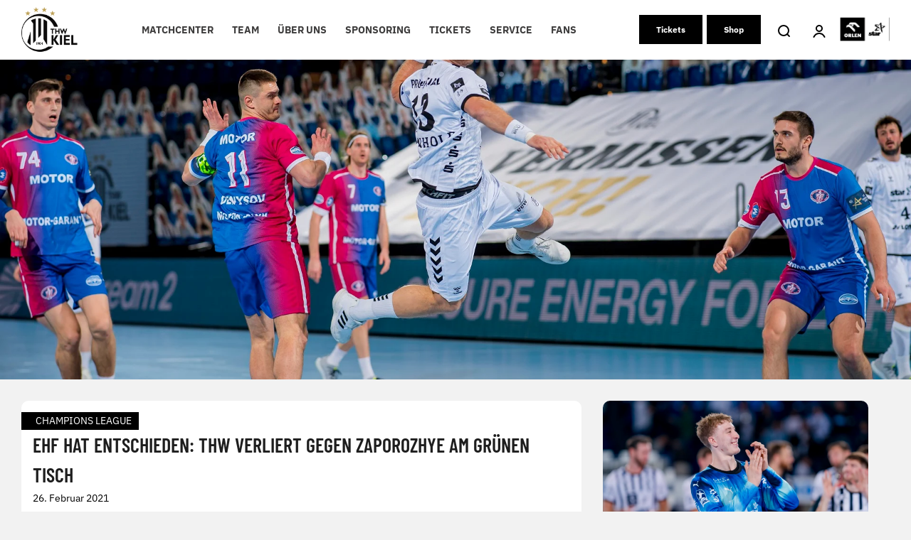

--- FILE ---
content_type: text/css; charset=UTF-8
request_url: https://thw-handball.de/wp-content/uploads/omgf/plugins/ahz-news/Assets/ahznews-fe.css?ver=1764941782&cached=1
body_size: 1175
content:
@import url('/wp-content/uploads/omgf/local-stylesheet-import-113/local-stylesheet-import-113.css');

/** News Cards Detail Page*/

.a20-news-card-wrapper {
    background-color: white;
    border-radius: 10px;
    margin-bottom: 20px;
}

.a20-news-category-detail {
    color: white;
    background-color: black;
    padding-left: 20px;
    padding-right: 10px;
    display: flex;
    width: fit-content;
    margin-top: 20px;
    position: absolute;
    text-transform: uppercase;
}

.a20-news-detail-news-wrapper img {
    border-top-left-radius: 10px;
    border-top-right-radius: 10px;
    width: 100%;
}

.a20-news-card-description-container-detail {
    padding: 16px;
    color: black !important;
}

.a20-news-card-wrapper-hyperlink {
    text-decoration: none !important;
}

.a20-news-card-description-container-detail h4 {
    line-height: 16px;
    text-transform: uppercase;
    margin-bottom: 0;
    font-weight: bold;
}

/* News cards */

.a20-home-news-category-button-row {
    margin-left: 10px;
}

.a20-news-card-img {
    height: 230px;
    max-height: 230px;
    object-fit: cover;
}

.a20-news-card-text-content-container > h4 {
    overflow: hidden;
	font-family: "IBM Plex Sans", sans-serif;
    text-overflow: ellipsis;
    display: -webkit-box;
    margin-bottom: 0;
    -webkit-line-clamp: 2;
    -webkit-box-orient: vertical;
}

.a20-news-card-text-content-container {
    height: 78px;
    padding-left: 6px;
    padding-right: 6px;
}

section.ahz-news .ahz-news-card .ahz-news-card-img {
    border-radius: 10px;
    margin-bottom: .3em;
}

.ahz-news-card > img {
    width: 100%;
}

section.ahz-news .ahz-news-card span.ahz-news-category {
    position: absolute;
    top: 1em;
    left: 0;
    background-color: white;
    color: black;
    padding: .4em .7em;
    text-transform: uppercase;
    font-size: .9em;
    font-weight: 700;
    box-shadow: 3px 3px 5px rgba(0, 0, 0, .3);
}

section.ahz-news .ahz-news-card h4 {
    color: #111;
    font-size: 1em;
    margin: .5em;
    font-weight: 700;
}

section.ahz-news .ahz-news-card p.ahz-news-date {
    color: #111;
    text-decoration: none;
    margin: .5em;
    font-size: .9em;
    margin-top: 0;
}

section.ahz-news .ahz-news-card.ad {
    width: 100% !important;
    height: auto;
    background-color: transparent;
    color: #333;
    text-align: center;
	margin: auto;
}

section.ahz-news .ahz-news-card.ad div {
    max-width: 100% !important;
	
}


div.ahznews-ad-container>div {
	width: 100%;
    max-width: 100% !important;
	padding: 20px 0px;
	margin: auto;
}


/* Category buttons */

button.ahz-news-cat-btn {
    background-color: #fff;
    color: black;
    font-family: "IBM Plex Sans", sans-serif;
    font-weight: 700;
    margin: .5em;
    padding: .4em .7em .4em .7em;
    border: 0;
}

button.ahz-news-cat-btn.ahz-selected {
    color: #fff;
    background-color: black;
}

.a20-gold-color > .a20-standings-table-card-body-name {
    color: black;
}

.a20-gold-color > .a20-standings-table-card-body-same-size{
    color: black;
}
/* Show more news button (homepage) */
button.ahznews-more {
    display: block;
    margin: 0 auto;
    width: 300px;
    color: white;
    background-color: black;
	font-weight: 700;
	border: solid 2px transparent;
	transition: all 300ms;
}

button.ahznews-more:hover{
	color:black;
	background-color: white;
	border: solid 2px black;
}

button.ahznews-btn-inactive {
    background-color: #ccc;
    cursor: progress;
}

/** HOME SLIDER **/ 

.a20-home-slider-item-wrapper {
    display: flex;
    align-items: flex-end;
    text-decoration: none !important;
    background-position: center;
    background-repeat: no-repeat;
    background-size: cover;
}

.a20-home-slider-background-image-container {
    background-color: black;
    height: 100%;
    width: 100%;
    margin-left: 4px;
    margin-right: 4px;
    background-repeat: no-repeat;
    background-size: cover;
    display: flex;
    align-items: flex-end;
}

.a20-home-slider-item-wrapper h4 {
    font-weight: bold;
    font-size: 2.5rem;
}

.a20-content-wrapper .a20-news-category-home-slider {
    background-color: black;    
    max-width: fit-content;
    padding-left: 20px;
    padding-right: 10px;
    margin-left: -16px;
    margin-bottom: 10px;
}

.a20-content-wrapper {
    color: white !important;
    padding: 16px
}

.a20-content-wrapper h4 {
    color: white !important;
	font-family: "Barlow Condensed", sans-serif;
	text-transform: uppercase;
	font-weight: 700;
}

#a20-slider-home-wrapper .a20-slider-inner-wrapper {
	display: flex;
	height: 400px;
	position: relative;
	width: 100%;
}

#a20-slider-home-wrapper .a20-slider-inner-wrapper {
	overflow-x: hidden;
}

#a20-slider-home-wrapper .a20-home-slider-item-wrapper{
	height: 100%;
	width: 50%;
	position: absolute;
	transition: all 0.5s;
}

#a20-slider-home-wrapper .a20-no-animation {
	transition: none !important;
}

#a20-slider-home-wrapper .a20-to-left {
	transform: translateX(calc(-100% + -4%));
}

#a20-slider-home-wrapper .a20-to-right {
	transform: translateX(calc(100% + -4%));
}
.a20-slider-inner-wrapper > :not(.a20-active-news)::before {
    content: "";
    position: absolute;
    top: 0px;
    right: 0px;
    bottom: 0px;
    left: 0px;
}

.a20-slider-inner-wrapper > :not(.a20-active-news) > .a20-home-slider-background-image-container {
    box-shadow: rgb(0 0 0 / 70%) 1000px -186px 111px -25px inset, rgb(0 0 0 / 60%) 0px 4px;
}

.a20-slider-inner-wrapper > :not(.a20-active-news) > .a20-home-slider-background-image-container > .a20-content-wrapper {
    opacity: 0.8;
}

#a20-slider-home-wrapper .vce-image-gallery-img {
	opacity: 0.7;
	cursor: pointer;
}

#a20-slider-home-wrapper .a20-active-news .a20-home-slider-item-wrapper{
	opacity: 0.9;
	cursor: unset;
	pointer-events: none !important;
}

#a20-slider-home-wrapper .a20-slider-node-wrapper {
	display: flex;
	justify-content: center;
	margin-bottom: 10px;
    margin-top: -19px;
}

#a20-slider-home-wrapper .a20-slider-node {
	background-color: white;
	height: 10px;
	width: 10px;
	border-radius: 50%;
	position: relative;
	margin-left: 3px;
	margin-right: 3px;
}

#a20-slider-home-wrapper .a20-slider-node-highlighted {
	background-color: #bea258;
}

#a20-slider-home-wrapper .a20-active-news .a20-home-slider-background-image-container {
    box-shadow: rgb(0 0 0 / 70%) 0px -186px 111px -25px inset, rgb(0 0 0 / 60%) 0px 4px 12px;
}


/* Arrows for mobile sliders*/
.a20-slider-arrow-wrapper {
    display: none;
    align-items: center;
    justify-content: center;
    position: absolute;
    width: 45px;
    height: 400px;
    z-index: 999;
}

.a20-slider-arrow {
    display: flex;
    justify-content: center;
    background-color: white;
    border-radius: 50%;
    height: 40px;
    width: 40px;
    cursor: pointer;
}

#a20-slider-arrow-right {
    right: 0;
}


section.ahz-news .ahz-news-card {
    position: relative;
    float: left; 
    background-color: #fff;
    border-radius: 10px;
    width: calc(calc(100% - 64px) / 2) !important;
    margin: 16px;
}

@media (min-width: 1023px) and (max-width: 1100px) {
    section.ahz-news .ahz-news-card {
        width: calc(calc(100% - 64px) / 2) !important;
    }
}


@media (min-width: 992px) and (max-width: 1022px) {
    section.ahz-news .ahz-news-card {
        width: 100%;
    }
    .a20-ad-banner-news-home {
        width: 100%;
    }
}

@media (max-width: 670px) {
    .a20-home-news-category-button-row {
        margin-left: 0;
    }
    section.ahz-news .ahz-news-card {
        width: 100%;
    }
    section.ahz-news .ahz-news-card.ad {
        width: 100%;
    }
    section.ahz-news .ahz-news-card.ad > div{
        max-width: 100vw;
    }
}

@media (max-width: 576px) {
    .a20-home-slider-background-image-container {
        margin-right: 0px !important;
        margin-left: 0px !important;
    }

    .a20-slider-arrow-wrapper {
        display: flex !important;
    }
	
	#ahz-news-section {
		display: flex;
		flex-direction: column;
	}
	.ahz-news-card{
		width: 100%;
		
	}
	.a20-news-card-wrapper a{
		width: 100%;
	}
	section.ahz-news .ahz-news-card{
		width: 100% !important;
		margin: 0px !important;
	}
}


--- FILE ---
content_type: application/javascript; charset=UTF-8
request_url: https://www3.smartadserver.com/h/nshow?siteid=479412&pgid=1507421&fmtid=107746&tag=sas_107746&tmstp=4626936655&visit=S&acd=1768888457235&opid=9064c77d-5e99-4751-af1f-a3de06e5d8be&opdt=1768888457236&ckid=176001687521477123&cappid=176001687521477123&async=1&systgt=%24qc%3D4787745%3B%24ql%3DHigh%3B%24qpc%3D43201%3B%24qpc%3D43*%3B%24qpc%3D432*%3B%24qpc%3D4320*%3B%24qpc%3D43201*%3B%24qt%3D152_2192_12416t%3B%24dma%3D535%3B%24qo%3D6%3B%24b%3D16999%3B%24o%3D12100%3B%24sw%3D1280%3B%24sh%3D600&tgt=%24dt%3D1t%3B%24dma%3D535&pgDomain=https%3A%2F%2Fthw-handball.de%2Fchampions-league%2F2021%2F02%2Fehf-hat-entschieden-thw-verliert-gegen-zaporozhye-am-gruenen-tisch%2F&noadcbk=sas.noad&dmodel=unknown&dmake=Apple&reqid=0e10f87e-cf12-45b6-b9f6-5b5271957677&reqdt=1768888457244&oppid=9064c77d-5e99-4751-af1f-a3de06e5d8be&insid=12890062
body_size: 2885
content:
/*_hs_*/;var sas = sas || {};
if(sas && sas.events && sas.events.fire && typeof sas.events.fire === "function" )
        sas.events.fire("ad", { tagId: "sas_107746", formatId: 107746 }, "sas_107746");;/*_hs_*/(()=>{"use strict";var t={4888:(t,e)=>{Object.defineProperty(e,"__esModule",{value:!0}),e.LoadManager=void 0;class s{constructor(){this.scripts=new Map,this.callbacks=[]}static getUrls(t){const e=window.sas,s="string"==typeof t?[t]:t,a=e.utils.cdns[location.protocol]||e.utils.cdns["https:"]||"https://ced-ns.sascdn.com";return s.map(t=>a.replace(/\/+$/,"")+"/"+t.replace(/^\/+/,""))}static loadLink(t){const e=document.createElement("link");e.rel="stylesheet",e.href=t,document.head.appendChild(e)}static loadLinkCdn(t){s.getUrls(t).forEach(s.loadLink)}loadScriptCdn(t,e){const a=s.getUrls(t);for(const t of a){let e=this.scripts.get(t);e||(e={url:t,loaded:!1},this.scripts.set(t,e),this.loadScript(e))}(null==e?void 0:e.onLoad)&&(this.callbacks.push({called:!1,dependencies:a,function:e.onLoad}),this.executeCallbacks())}onScriptLoad(t){t.loaded=!0,this.executeCallbacks()}loadScript(t){const e=document.currentScript,s=document.createElement("script");s.onload=()=>this.onScriptLoad(t),s.src=t.url,e?(e.insertAdjacentElement("afterend",s),window.sas.currentScript=e):document.head.appendChild(s)}executeCallbacks(){this.callbacks.forEach(t=>{!t.called&&t.dependencies.every(t=>{var e;return null===(e=this.scripts.get(t))||void 0===e?void 0:e.loaded})&&(t.called=!0,t.function())}),this.callbacks=this.callbacks.filter(t=>!t.called)}}e.LoadManager=s}},e={};function s(a){var c=e[a];if(void 0!==c)return c.exports;var l=e[a]={exports:{}};return t[a](l,l.exports,s),l.exports}(()=>{const t=s(4888);window.sas=window.sas||{};const e=window.sas;e.utils=e.utils||{},e.utils.cdns=e.utils.cdns||{},e.utils._callbacks=e.utils._callbacks||{},e.events=e.events||{};const a=e.utils.loadManager||new t.LoadManager;e.utils.loadManager=a,e.utils.loadScriptCdn=a.loadScriptCdn.bind(a),e.utils.loadLinkCdn=t.LoadManager.loadLinkCdn})()})();

(function(sas) {
	var config = {
		insertionId: Number(12890062),
		pageId: '1507421',
		sessionId: new Date().getTime(),
		baseActionUrl: 'https://use1.smartadserver.com/track/action?siteid=479412&fmtid=107746&pid=1507421&iid=12890062&sid=4626936655&scriptid=98155&opid=9064c77d-5e99-4751-af1f-a3de06e5d8be&opdt=1768888457244&bldv=15240&srcfn=diff&reqid=0e10f87e-cf12-45b6-b9f6-5b5271957677&reqdt=1768888457244&oppid=9064c77d-5e99-4751-af1f-a3de06e5d8be&gdpr=0',
		formatId: Number(107746),
		tagId: 'sas_107746',
		oba: Number(0),
		isAsync: window.sas_ajax || true,
		customScript: String(''),
		filePath: (document.location.protocol === 'https:' ? 'https://ced-ns.sascdn.com' : 'http://ced-ns.sascdn.com') + '/diff/templates/',
		formatId: Number(107746),
		cButton: Boolean(0),
		maxWidth: '100%',
		acceptedWidth: ''.split(','),
		acceptedHeight: ''.split(','),
		disableFIF: Boolean(0),
		creativeFeedback: Boolean(0),
		dsa: String(''),
		creative: {
			id: Number(41271721),
			url: 'https://creatives.sascdn.com/diff/4104/advertiser/509236/Haix-Power-of-Control_Fullsize_Banner_c03d5ca7-3dca-41f2-99b3-f137dee6d4f8.jpg',
			type: Number(1),
			width: Number(('725' === '100%') ? 0 : '725'),
			height: Number(('90' === '100%') ? 0 : '90'),
			clickUrl: 'https://use1.smartadserver.com/click?imgid=41271721&insid=12890062&pgid=1507421&fmtid=107746&ckid=176001687521477123&uii=5282755563917144089&acd=1768888457334&tmstp=4626936655&tgt=%24dt%3d1t%3b%24dma%3d535%3b%24dt%3d1t%3b%24dma%3d535%3b%24hc&systgt=%24qc%3d4787745%3b%24ql%3dUnknown%3b%24qpc%3d43201*%3b%24qpc%3d43*%3b%24qpc%3d432*%3b%24qpc%3d4320*%3b%24qpc%3d43201*%3b%24qpc%3d43201**%3b%24qt%3d152_2192_12416t%3b%24dma%3d535%3b%24qo%3d6%3b%24b%3d16999%3b%24o%3d12100%3b%24sw%3d1280%3b%24sh%3d600&envtype=0&imptype=0&gdpr=0&pgDomain=https%3a%2f%2fthw-handball.de%2fchampions-league%2f2021%2f02%2fehf-hat-entschieden-thw-verliert-gegen-zaporozhye-am-gruenen-tisch%2f&cappid=176001687521477123&scriptid=98155&opid=9064c77d-5e99-4751-af1f-a3de06e5d8be&opdt=1768888457244&bldv=15240&srcfn=diff&reqid=0e10f87e-cf12-45b6-b9f6-5b5271957677&reqdt=1768888457244&oppid=9064c77d-5e99-4751-af1f-a3de06e5d8be&eqs=bf38e7cc47fe7e10f0394392a666b601f2b7a04e&go=https%3a%2f%2fwww.haix.de%2fpower-of-control',
			clickUrlArray: ["https://use1.smartadserver.com/click?imgid=41271721&insid=12890062&pgid=1507421&fmtid=107746&ckid=176001687521477123&uii=5282755563917144089&acd=1768888457334&tmstp=4626936655&tgt=%24dt%3d1t%3b%24dma%3d535%3b%24dt%3d1t%3b%24dma%3d535%3b%24hc&systgt=%24qc%3d4787745%3b%24ql%3dUnknown%3b%24qpc%3d43201*%3b%24qpc%3d43*%3b%24qpc%3d432*%3b%24qpc%3d4320*%3b%24qpc%3d43201*%3b%24qpc%3d43201**%3b%24qt%3d152_2192_12416t%3b%24dma%3d535%3b%24qo%3d6%3b%24b%3d16999%3b%24o%3d12100%3b%24sw%3d1280%3b%24sh%3d600&envtype=0&imptype=0&gdpr=0&pgDomain=https%3a%2f%2fthw-handball.de%2fchampions-league%2f2021%2f02%2fehf-hat-entschieden-thw-verliert-gegen-zaporozhye-am-gruenen-tisch%2f&cappid=176001687521477123&scriptid=98155&opid=9064c77d-5e99-4751-af1f-a3de06e5d8be&opdt=1768888457244&bldv=15240&srcfn=diff&reqid=0e10f87e-cf12-45b6-b9f6-5b5271957677&reqdt=1768888457244&oppid=9064c77d-5e99-4751-af1f-a3de06e5d8be&eqs=bf38e7cc47fe7e10f0394392a666b601f2b7a04e&go=https%3a%2f%2fwww.haix.de%2fpower-of-control"],
			oryginalClickUrl: 'https://www.haix.de/power-of-control',
			clickTarget: !0 ? '_blank' : '',
			agencyCode: String(''),
			creativeCountPixelUrl: String('https://use1.smartadserver.com/h/aip?uii=5282755563917144089&tmstp=4626936655&ckid=176001687521477123&systgt=%24qc%3d4787745%3b%24ql%3dUnknown%3b%24qpc%3d43201*%3b%24qpc%3d43*%3b%24qpc%3d432*%3b%24qpc%3d4320*%3b%24qpc%3d43201*%3b%24qpc%3d43201**%3b%24qt%3d152_2192_12416t%3b%24dma%3d535%3b%24qo%3d6%3b%24b%3d16999%3b%24o%3d12100%3b%24sw%3d1280%3b%24sh%3d600&acd=1768888457334&envtype=0&siteid=479412&tgt=%24dt%3d1t%3b%24dma%3d535%3b%24dt%3d1t%3b%24dma%3d535%3b%24hc&gdpr=0&opid=9064c77d-5e99-4751-af1f-a3de06e5d8be&opdt=1768888457244&bldv=15240&srcfn=diff&reqid=0e10f87e-cf12-45b6-b9f6-5b5271957677&reqdt=1768888457244&oppid=9064c77d-5e99-4751-af1f-a3de06e5d8be&visit=S&statid=6&imptype=0&intgtype=0&pgDomain=https%3a%2f%2fthw-handball.de%2fchampions-league%2f2021%2f02%2fehf-hat-entschieden-thw-verliert-gegen-zaporozhye-am-gruenen-tisch%2f&cappid=176001687521477123&capp=0&mcrdbt=0&insid=12890062&imgid=41271721&pgid=1507421&fmtid=107746&isLazy=0&scriptid=98155'),
			creativeClickCountPixelUrl: 41271721 ? 'https://use1.smartadserver.com/h/cp?imgid=41271721&insid=12890062&pgid=1507421&fmtid=107746&ckid=176001687521477123&uii=5282755563917144089&acd=1768888457334&tmstp=4626936655&tgt=%24dt%3d1t%3b%24dma%3d535%3b%24dt%3d1t%3b%24dma%3d535%3b%24hc&systgt=%24qc%3d4787745%3b%24ql%3dUnknown%3b%24qpc%3d43201*%3b%24qpc%3d43*%3b%24qpc%3d432*%3b%24qpc%3d4320*%3b%24qpc%3d43201*%3b%24qpc%3d43201**%3b%24qt%3d152_2192_12416t%3b%24dma%3d535%3b%24qo%3d6%3b%24b%3d16999%3b%24o%3d12100%3b%24sw%3d1280%3b%24sh%3d600&envtype=0&imptype=0&gdpr=0&pgDomain=https%3a%2f%2fthw-handball.de%2fchampions-league%2f2021%2f02%2fehf-hat-entschieden-thw-verliert-gegen-zaporozhye-am-gruenen-tisch%2f&cappid=176001687521477123&scriptid=98155&opid=9064c77d-5e99-4751-af1f-a3de06e5d8be&opdt=1768888457244&bldv=15240&srcfn=diff&reqid=0e10f87e-cf12-45b6-b9f6-5b5271957677&reqdt=1768888457244&oppid=9064c77d-5e99-4751-af1f-a3de06e5d8be&eqs=bf38e7cc47fe7e10f0394392a666b601f2b7a04e' : 'https://use1.smartadserver.com/h/micp?imgid=0&insid=12890062&pgid=1507421&fmtid=107746&ckid=176001687521477123&uii=5282755563917144089&acd=1768888457334&tmstp=4626936655&tgt=%24dt%3d1t%3b%24dma%3d535%3b%24dt%3d1t%3b%24dma%3d535%3b%24hc&systgt=%24qc%3d4787745%3b%24ql%3dUnknown%3b%24qpc%3d43201*%3b%24qpc%3d43*%3b%24qpc%3d432*%3b%24qpc%3d4320*%3b%24qpc%3d43201*%3b%24qpc%3d43201**%3b%24qt%3d152_2192_12416t%3b%24dma%3d535%3b%24qo%3d6%3b%24b%3d16999%3b%24o%3d12100%3b%24sw%3d1280%3b%24sh%3d600&envtype=0&imptype=0&gdpr=0&pgDomain=https%3a%2f%2fthw-handball.de%2fchampions-league%2f2021%2f02%2fehf-hat-entschieden-thw-verliert-gegen-zaporozhye-am-gruenen-tisch%2f&cappid=176001687521477123&scriptid=98155&opid=9064c77d-5e99-4751-af1f-a3de06e5d8be&opdt=1768888457244&bldv=15240&srcfn=diff&reqid=0e10f87e-cf12-45b6-b9f6-5b5271957677&reqdt=1768888457244&oppid=9064c77d-5e99-4751-af1f-a3de06e5d8be&eqs=bf38e7cc47fe7e10f0394392a666b601f2b7a04e',
                        safeFrame: Boolean(0)
		},
		textLabel: {
			text: '',
			fontSize: Number(),
			backgroundColor: 'ffffff',
			color: '888888'
		},
		statisticTracking: {
			viewcount:'https://use1.smartadserver.com/track/action?siteid=479412&fmtid=107746&pid=1507421&iid=12890062&sid=4626936655&scriptid=98155&opid=9064c77d-5e99-4751-af1f-a3de06e5d8be&opdt=1768888457244&bldv=15240&srcfn=diff&reqid=0e10f87e-cf12-45b6-b9f6-5b5271957677&reqdt=1768888457244&oppid=9064c77d-5e99-4751-af1f-a3de06e5d8be&gdpr=0&key=viewcount&num1=0&num3=&cid=41271721&pgDomain=https%3a%2f%2fthw-handball.de%2fchampions-league%2f2021%2f02%2fehf-hat-entschieden-thw-verliert-gegen-zaporozhye-am-gruenen-tisch%2f&imptype=0&envtype=0'
		}
	};

	sas.utils.cdns['http:'] = 'http://ced-ns.sascdn.com';
	sas.utils.cdns['https:'] = 'https://ced-ns.sascdn.com';
	sas.utils.loadScriptCdn('/diff/templates/ts/dist/advanced-banner/sas-advanced-banner-1.9.js', {
		async: config.isAsync, onLoad: function() {
			newObj12890062 = new AdvancedBanner(config);
			newObj12890062.init();
		}
	});
})(window.sas);

--- FILE ---
content_type: application/javascript; charset=UTF-8
request_url: https://thw-handball.de/wp-content/plugins/ahz-news/Assets/ahznews-fe.js?ver=1.0.0
body_size: 2970
content:
/**
 * Called once html is loaded. Sets the first news category btn to active and shows news from this category
 */
function ahznewsInit() {
    "use strict";
    const firstCatBtn = document.getElementsByClassName('ahz-news-cat-btn')[0];
    if (firstCatBtn) {
        firstCatBtn.classList.add('ahz-selected');
    } else {
        return; // shortcode not found
    }
    ahznewsShowNews(firstCatBtn);
}
jQuery(ahznewsInit); // execute function on load

/**
 * Called onclick news category btn; removes all other news
 * @param {object} btn - Calling element, probably button
 */
function ahznewsShowNews(btn) {
    "use strict";

    // remove all news tiles
    const newsTilesContainer = document.getElementById('ahz-news-section');
    if(newsTilesContainer) {
        const newsTilesEl = newsTilesContainer.querySelectorAll(".ahz-news-tile");
        for(let i = 0; i < newsTilesEl.length; i++) {
            newsTilesEl[i].remove();
        }
    }

    const activeButtons = document.getElementsByClassName('ahz-selected');
    for (let element of activeButtons) {
        element.classList.remove('ahz-selected');
    }

    btn.classList.add('ahz-selected');

    const loadMoreBtn = document.getElementById('ahznews-load-more');
    if (loadMoreBtn != null) {
        loadMoreBtn.style.display = 'block';
    } else {
        console.error("#ahznews-load-more is missing");
        return;
    }

    // fetch and render the news from the selected category
    ahznewsShowMoreNews();
    ahznewsGenerateAds();
}

/**
 * Generate original (aka first) ad and copy it x times
 */
function ahznewsGenerateAds() {
    "use strict";
    const tiles = document.getElementsByClassName('ahz-news-tile');
    const ads = document.getElementsByClassName('ahznews-ad-container');
    for (const ad of ads) {
        // hide all ads (useful for filter) - they are displayed afterwards
        ad.style.display = 'none';
    }

    let tilesVisible = 0;
    let adsShown = 0;
    for (let i = 0; i < tiles.length; i++) {
        if (tiles[i].style.display != 'none') {
            tilesVisible++;
            if (2 === tilesVisible || 10 === tilesVisible || 18 === tilesVisible || 26 === tilesVisible) {
                ahznewsMakeAdHere(tiles[i], tiles[i + 1], adsShown);
                adsShown++;
            }
        }
    }

    const loadMoreBtn = document.getElementById('ahznews-load-more');
    if (null == loadMoreBtn) {
        console.error("#ahznews-load-more is missing");
        return;
    }

    ahznewsMakeAdHere(loadMoreBtn, null, adsShown);
}

/**
 * Generates ad in fullsize *and* mobile format - if already exist -> move to the right position
 * @param {HTMLElement} elementBefore -  ad will be created after this element
 * @param {HTMLElement} elementAfter -  ad will be moved before this element
 * @param {string} adSubId - 1, 2 or 3. Defines ID of ad Element on this page
 */
function ahznewsMakeAdHere(elementBefore, elementAfter, adSubId) {
    "use strict";
    const adContainer = document.getElementById(`ahzad-container-${adSubId}`);

    if (null == adContainer) {
        // ads not created yet - create them now
        elementBefore.insertAdjacentHTML('afterend', `
            <div class="ahznews-ad-container ahz-news-card ad a20-ad-banner-news-home" id="ahzad-container-${adSubId}">
                <div id="ahzad-desktop-${adSubId}" class="d-mobile-none"></div>
                <div id="ahzad-mobile-${adSubId}" class="d-desktop-none"></div>
            </div>
        `);

        // dektop
        sas.cmd.push(function () {
            sas.call("std", {
                siteId: 479412,
                pageId: 1507420,
                formatId: 107746,
                target: '',
                tagId: `ahzad-desktop-${adSubId}` // custom tagId 
            });
        });

        // mobile
        sas.cmd.push(function () {
            sas.call("std", {
                siteId: 479412,
                pageId: 1507420,
                formatId: 103369,
                target: '',
                tagId: `ahzad-mobile-${adSubId}` // custom tagId 
            });
        });
    } else {
        // ads have already been created - move them ot the right position
        adContainer.style.removeProperty('display'); // show this element again
        elementBefore.parentNode.insertBefore(adContainer, elementAfter);
    }
}

function ahznewsShowMoreNews() {
    "use strict";
    // limit is specified in the shortcode attribute
    const offset = document.getElementsByClassName('ahz-news-tile').length;

    let limit = 0;
    if (offset === 0) {
        // on the first fetch display initialLimit news
        limit = document.querySelector('#ahz-news-section').dataset.initialLimit;
    } else {
        // on every loadMoreNews, display additional limit news
        limit = document.querySelector('#ahz-news-section').dataset.limit;
    }


    const activeCategory = document.querySelector('.ahz-news-cat-btn.ahz-selected').dataset.category;

    const loadMoreBtn = document.getElementById('ahznews-load-more');
    if (loadMoreBtn) {
        loadMoreBtn.classList.add('ahznews-btn-inactive');
    }

    const xhttp = new XMLHttpRequest();
    xhttp.onload = () => {
        const newsSection = document.getElementById('ahz-news-section');
        const news = JSON.parse(xhttp.responseText);
        for (let i = 0; i < news.length; i++) {
            const tile = `
                <div class="a20-news-card-wrapper ahz-news-tile" data-category="` + news[i].category + `">
                    <a href="` + news[i].guid + `">
                        <div class="ahz-news-card">
                            <span class="ahz-news-category">` + news[i].category + `</span>
                            ` + news[i].thumbnail +
                `<div class="a20-news-card-text-content-container">
                                <h4>` + news[i].post_title + `</h4>
                                <p class="ahz-news-date">` + news[i].post_date + `</p>
                            </div>
                        </div>
                    </a>
                </div>`;
            newsSection.innerHTML += tile;
        }

        // re-enable load more button
        const loadMoreBtn = document.getElementById('ahznews-load-more');
        if (loadMoreBtn) {
            loadMoreBtn.classList.remove('ahznews-btn-inactive');
        }
        newsSection.appendChild(loadMoreBtn);

        // of no news were loaded, hide the load more button
        if (news.length === 0) {
            loadMoreBtn.style.display = 'none';
        }

        // after more news are loaded - reposition ads 
        ahznewsGenerateAds();
    };

    xhttp.open('GET', '/wp-json/ahz/news?category=' + activeCategory + '&offset=' + offset + '&limit=' + limit + '&time=' + Date.now());
    xhttp.send();

    // in any case - reposition (or add) ads
    ahznewsGenerateAds();
}

jQuery(document).ready(function ($) {
    const homeSlider = document.getElementById("a20-slider-home-wrapper");

    if (homeSlider) {
        const homeSliderSlides = $("#a20-slider-home-wrapper").find(".a20-home-slider-item-wrapper");
        const dots = createHomeSliderDots(homeSliderSlides.length);
        $("#a20-slider-home-wrapper").append(dots);
        for (let i = 0; i < homeSliderSlides.length; i++) {

            const clickedElement = homeSliderSlides[i];

            initializeHomeSliderItems(homeSliderSlides);

            clickedElement.addEventListener("click", function (event) {
                if (clickedElement.classList.contains("a20-active-news")) {
                    const elementHref = clickedElement.getAttribute("data-href");
                    if (elementHref) {
                        window.location.href = elementHref;
                    }
                } else {
                    clickedOnHomeSliderElement(event);
                }
            })
        }

        const windowWidth = window.innerWidth;
        let startValue = -(windowWidth / 4);
        if (windowWidth > 576) {
            for (let j = 0; j < homeSliderSlides.length; j++) {
                homeSliderSlides[j].style.width = windowWidth / 2 + "px";
                homeSliderSlides[j].style.left = startValue + "px";
                startValue = startValue + windowWidth / 2;
            }
        } else {
            startValue = -windowWidth;
            for (let j = 0; j < homeSliderSlides.length; j++) {
                homeSliderSlides[j].style.width = windowWidth + "px";
                homeSliderSlides[j].style.left = startValue + "px";
                startValue = startValue + windowWidth;
            }
        }

        $("#a20-slider-arrow-left").find(".a20-slider-arrow")[0].addEventListener("click", () => {
            clickedOnArrow("right");
        });
        $("#a20-slider-arrow-right").find(".a20-slider-arrow")[0].addEventListener("click", () => {
            clickedOnArrow("left");
        });


        // Swiping functionality for mobile devices
        const container = $('#a20-slider-home-wrapper');
        let initialX, currentX;
        container.on('touchstart', (e) => {
            initialX = e.touches[0].clientX;
        });
        container.on('touchmove', (e) => {
            currentX = e.touches[0].clientX;
        });
        container.on('touchend', (e) => {
            if (initialX - currentX > 50) {
                clickedOnArrow("left");
            } else if (currentX - initialX > 50) {
                clickedOnArrow("right");
            }
        });
    }
})

window.addEventListener("resize", function (event) {
    const homeSlider = document.getElementById("a20-slider-home-wrapper");
    const windowWidth = window.innerWidth;
    let startValue = -(windowWidth / 4);

    if (homeSlider) {
        const homeSliderSlides = jQuery("#a20-slider-home-wrapper").find(".a20-home-slider-item-wrapper");
        if (windowWidth > 576) {
            for (let j = 0; j < homeSliderSlides.length; j++) {
                homeSliderSlides[j].style.width = windowWidth / 2 + "px";
                homeSliderSlides[j].style.left = startValue + "px";
                startValue = startValue + windowWidth / 2;
            }
        } else {
            startValue = -windowWidth;
            for (let j = 0; j < homeSliderSlides.length; j++) {
                homeSliderSlides[j].style.width = windowWidth + "px";
                homeSliderSlides[j].style.left = startValue + "px";
                startValue = startValue + windowWidth;
            }
        }
    }
})

function clickedOnArrow(switchDirection) {
    const activeElement = jQuery(".a20-active-news")[0];
    activeElement.classList.remove("a20-active-news");
    if (switchDirection === "left") {
        leftSwitchHomeSliderMoveNode(activeElement);
    } else {
        rightSwitchHomeSliderMoveNode(activeElement);
    }
    // Move Elements
    moveHomeCarouselElements(switchDirection, activeElement.id);
}

function clickedOnHomeSliderElement(event) {
    const clickedElement = event.target;
    const activeItems = getActiveHomeSibling(clickedElement.id);
    const activeElementId = activeItems[0];
    const switchDirection = activeItems[1];
    // Remove class of active Element
    document.getElementById(activeElementId).classList.remove("a20-active-news");
    // Add a copy of the item to the array
    if (switchDirection === "left") {
        leftSwitchHomeSliderMoveNode(clickedElement);
    } else {
        rightSwitchHomeSliderMoveNode(clickedElement);
    }
    // Move Elements
    moveHomeCarouselElements(switchDirection, activeElementId);
}

function createHomeSliderDots(itemsLength) {
    const nodeWrapper = document.createElement("DIV");
    nodeWrapper.id = "a20-slider-node-home";
    nodeWrapper.classList.add("a20-slider-node-wrapper");

    for (let i = 0; i < itemsLength; i++) {
        const dotWrapper = document.createElement("DIV");
        dotWrapper.classList.add("a20-slider-node");
        if (i === 0) {
            dotWrapper.classList.add("a20-slider-node-highlighted");
        }
        nodeWrapper.append(dotWrapper);
    }
    return nodeWrapper;
}

function moveHomeCarouselElements(direction, activeElementId) {
    const windowWidth = window.innerWidth;
    const sliderNumber = parseInt(activeElementId.charAt(12));
    const nodeId = "a20-slider-node-home";
    let lengthCounter = 0;
    if (windowWidth > 576) {
        lengthCounter = windowWidth / 2;
    } else {
        lengthCounter = windowWidth;
    }
    if (direction == "left") {
        if (windowWidth > 576) {
            lengthCounter = -(windowWidth / 2);
        } else {
            lengthCounter = -windowWidth;
        }
        document.getElementById(activeElementId).nextSibling.classList.add("a20-active-news");
    } else {
        document.getElementById(activeElementId).previousSibling.classList.add("a20-active-news");
    }
    const elements = document.getElementById(activeElementId).parentNode.childNodes;
    for (let i = 0; i < elements.length; i++) {
        const elementLeftPX = elements[i].style.left.slice(0, -2);
        const elementLeftFloat = parseFloat(elementLeftPX);
        elements[i].style.left = parseFloat(elementLeftPX) + lengthCounter + "px";
    }
    setTimeout(function () {
        const node = document.getElementById(nodeId);
        const nodeChildren = node.childNodes;
        let activeNode;
        for (let n = 0; n < nodeChildren.length; n++) {
            if (nodeChildren[n].classList.contains("a20-slider-node-highlighted")) {
                activeNode = nodeChildren[n];
            }
        }
        const previousSibling = activeNode.previousSibling;
        const nextSibling = activeNode.nextSibling;
        if (direction === "left") {
            if (nextSibling != null) {
                nextSibling.classList.add("a20-slider-node-highlighted");
            } else {
                nodeChildren[0].classList.add("a20-slider-node-highlighted");
            }
            activeNode.classList.remove("a20-slider-node-highlighted");
            document.getElementById(activeElementId).parentNode.firstChild.remove();
        } else {
            if (previousSibling != null) {
                previousSibling.classList.add("a20-slider-node-highlighted");
            } else {
                nodeChildren[nodeChildren.length - 1].classList.add("a20-slider-node-highlighted");
            }
            activeNode.classList.remove("a20-slider-node-highlighted");
            document.getElementById(activeElementId).parentNode.lastChild.remove();
        }
    }, 300);
}

function getActiveHomeSibling(elementId) {
    const element = document.getElementById(elementId);
    const previousSibling = element.previousSibling;
    const nextSibling = element.nextSibling;

    if (previousSibling != null && previousSibling.classList.contains("a20-active-news")) {
        return [previousSibling.id, "left"];
    } else {
        return [nextSibling.id, "right"];
    }
}

// Adds the last element before the first element
function rightSwitchHomeSliderMoveNode(clickedElement) {
    const windowWidth = window.innerWidth;
    let lengthCounter = 0;
    if (windowWidth > 576) {
        lengthCounter = windowWidth / 2;
    } else {
        lengthCounter = windowWidth;
    }
    const clickedElementParent = clickedElement.parentNode;
    const clickElementSiblings = clickedElementParent.childNodes;
    const firstElementWidth = parseFloat(clickElementSiblings[0].style.left.slice(0, -2));
    const lastElement = clickElementSiblings[clickElementSiblings.length - 1].cloneNode(true);
    lastElement.addEventListener("click", function (event) {
        if (lastElement.classList.contains("a20-active-news")) {
            const elementHref = lastElement.getAttribute("data-href");
            if (elementHref) {
                window.location.href = elementHref;
            }
        } else {
            clickedOnHomeSliderElement(event);
        }
    })
    lastElement.style.left = (firstElementWidth - lengthCounter) + "px";
    clickedElementParent.prepend(lastElement);
}

// Adds the first element after the last element
function leftSwitchHomeSliderMoveNode(clickedElement) {
    const windowWidth = window.innerWidth;
    let lengthCounter = 0;
    if (windowWidth > 576) {
        lengthCounter = windowWidth / 2;
    } else {
        lengthCounter = windowWidth;
    }
    const clickedElementParent = clickedElement.parentNode;
    const clickElementSiblings = clickedElementParent.childNodes;
    const lastElementWidth = parseFloat(clickElementSiblings[clickElementSiblings.length - 1].style.left.slice(0, -2));
    const firstElement = clickElementSiblings[0].cloneNode(true);
    firstElement.addEventListener("click", function (event) {
        if (firstElement.classList.contains("a20-active-news")) {
            const elementHref = firstElement.getAttribute("data-href");
            if (elementHref) {
                window.location.href = elementHref;
            }
        } else {
            clickedOnHomeSliderElement(event);
        }
    })
    const width = lastElementWidth + lengthCounter;
    firstElement.style.left = width + "px";
    clickedElementParent.append(firstElement);
}

function getActiveHomeSliderSibling(elementId) {
    const element = document.getElementById(elementId);
    const previousSibling = element.previousSibling;
    const nextSibling = element.nextSibling;

    if (previousSibling != null && previousSibling.classList.contains("a20-active-news")) {
        return [previousSibling.id, "right"];
    } else {
        return [nextSibling.id, "left"];
    }
}


function initializeHomeSliderItems(a20GalleryItems) {
    const windowWidth = window.innerWidth;
    let startValue = -(windowWidth / 4);
    a20GalleryItems[1].classList.add("a20-active-news");
    for (let i = 0; i < a20GalleryItems.length; i++) {
        a20GalleryItems[i].style.width = windowWidth / 2 + "px";
        a20GalleryItems[i].style.left = startValue + 8 + "px";
        startValue = startValue + windowWidth / 2;
    }
}
